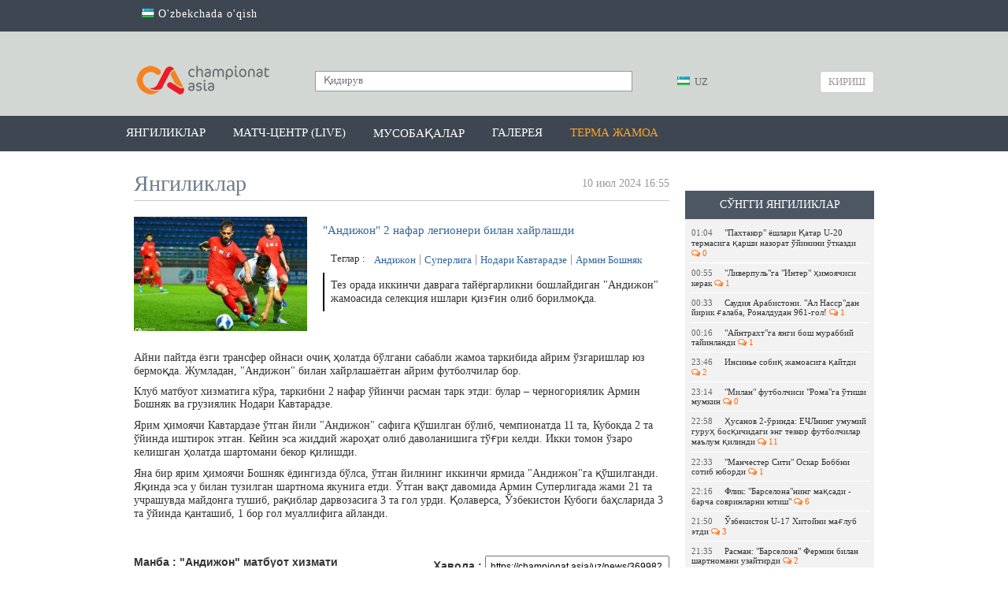

--- FILE ---
content_type: text/html; charset=UTF-8
request_url: https://championat.asia/uz/news/andijon-2-nafar-legioneri-bilan-xayrlashdi
body_size: 54505
content:
<!DOCTYPE html>
<html lang="uz">
<head>
        <!-- Google Tag Manager -->
    <script>(function (w, d, s, l, i) {
            w[l] = w[l] || [];
            w[l].push({
                'gtm.start':
                    new Date().getTime(), event: 'gtm.js'
            });
            var f = d.getElementsByTagName(s)[0],
                j = d.createElement(s), dl = l != 'dataLayer' ? '&l=' + l : '';
            j.async = true;
            j.src =
                'https://www.googletagmanager.com/gtm.js?id=' + i + dl;
            f.parentNode.insertBefore(j, f);
        })(window, document, 'script', 'dataLayer', 'GTM-MK95GGN');</script>
    <!-- End Google Tag Manager -->

    <meta charset="UTF-8"/>

    <meta name="csrf-param" content="_csrf">
    <meta name="csrf-token" content="vMOsBEZ6U6CuHqvO71yrQNXlwbn4FjjvuEWh8frnTjff9stUAxQCyudr2_2eEOR54teilIBZXITrDsegt78PBg==">
    <title>&quot;Андижон&quot; 2 нафар легионери билан хайрлашди / CHAMPIONAT.asia</title>
    <meta property="og:type" content="article">
<meta property="og:image" content="https://championat.asia/upload/storage/796059_680.jpg">
<meta property="og:url" content="https://championat.asia/uz/news/andijon-2-nafar-legioneri-bilan-xayrlashdi">
<meta property="og:title" content="&quot;Андижон&quot; 2 нафар легионери билан хайрлашди">
<meta property="og:description" content="Тез орада иккинчи даврага тайёргарликни бошлайдиган &amp;quot;Андижон&amp;quot; жамоасида селекция ишлари қизғин олиб борилмоқда. 

">
<meta property="og:image:width" content="680">
<meta property="og:image:height" content="467">
<meta name="description" content="Championat.asia – энг сўнгги футбол янгиликлари, видео, фото. Марказий Осиё чемпионатлари - Ўзбекистон, Тожикистон, Қирғизистон, Қозоғистон. Жаҳон, Европа, Осиё чемпионатлари ва бошқа мусобақалар. Ўйинлар тақвими, ўйинлар шарҳи ва мусобақа жадваллари. Ўйинлардан онлайн трансляциялар, миш-мишлар, трансферлар, ўйинлар тақвими, футболчилар ҳақида маълумот, таҳлил, спортчилар интервьюси, статистика.">
<meta property="og:site_name" content="CHAMPIONAT.asia">
<link href="https://plus.google.com/+championatasianews/posts" rel="publisher">
<link href="https://championat.asia/m/" rel="alternate" media="only screen and (max-width: 640px)">
<link href="https://championat.asia/uz/" rel="alternate" hreflang="uz">
<link href="/compiled-assets/all-7ad44aeb8b67be97108a879a0f709e06.css" rel="stylesheet">
<script>
    function GoogleEvent(category, action)
        {
            if( !category || !action )
                return false;

            ga('send', 'event', category, action);
        }
        </script>
    <link rel="icon" href="/favicon.ico">
    <meta name="google-site-verification" content="CLEMWehT3JyDdapRcQqZ3eaPusBJHAYsSVEWp6nKjZE"/>
    <meta name="yandex-verification" content="512c741e6fe08bcd"/>
    <meta name="yandex-verification" content="6955cef23a06f828"/>
    <meta name="propeller" content="6c11e06bcfcb132bb3aece29fc039c8f"/>

    <script type="application/ld+json">
        {
            "@context": "http://schema.org",
            "@type": "WebSite",
            "url": "https://championat.asia/",
            "potentialAction": {
                "@type": "SearchAction",
                "target": "https://championat.asia/news/search?q={search_term_string}",
                "query-input": "required name=search_term_string"
            }
        }
    </script>

    <meta name="keywords"
          content="спорт, sport, uzbekistan, football, chempionat, osiyo, ўзбек, ўзбекистон, футбол, Олимпиада, янгиликлар,узбек, футбол, футбол 2018, офутбол лига, футбол уз, футбол 2019, футбол хабарлари, футбол янгиликлари, футбол узбекистан, осиёчемпионати, уфф, пахтакор, бунёдкор, нефтчи, насаф,агмк,гол, кубок азии по футболу 2019, asiancup 2019, навбахор, андижон, локомотив, чемпион, туры, олий лига, биринчи лига, uffuz,  futboluz, stadionuz, stduz, uff, million 2018, milyon, миллион, championatasia, kunuz, chempionatuz, championatuz, asiauz, wwwasiauz, wwwchampionat, pfl, wwwchempionat, wwwchampionatuz, asia m, wwwuz, m championat, olamsport, ўzbek, Olimpiada, yangiliklar, uzbek, futbol 2018, futbolliga, futboluz, futbol 2019, futbolxabarlari, futbolyangiliklari, futboluzbekistan, osiyochempionati, paxtakor, bunyodkor, neftchi, nasaf, osiekubogi, osiekubogi 2019, navbaxor, andijon, lokomotiv, agmk, chempion, turi, oliyliga, birinchiliga, gollar, gol, турнирная таблица, жадвал,jadval, апл, apl, ла лига, laliga, рпл, матч тв, чемпионат англия, турнирный таблица, чемпион лига, футбол куличка, soccer's, soccer,"/>

            <link rel="alternate" href="https://championat.asia/en/uzb/news/andijon-2-nafar-legioneri-bilan-xayrlashdi"
              hreflang="en"/>
                <link rel="alternate" href="https://championat.asia/ru/uzb/news/andijon-2-nafar-legioneri-bilan-xayrlashdi"
              hreflang="ru"/>
                <link rel="alternate" href="https://championat.asia/uz/uzb/news/andijon-2-nafar-legioneri-bilan-xayrlashdi"
              hreflang="uz"/>
        <script async src="https://yastatic.net/pcode/adfox/header-bidding.js"></script>
<script>
var adfoxBiddersMap = {
    "myTarget": "882791"
};
var adUnits = [{
        "code": "adfox_155196213057714940",
        "bids": [
            {
                "bidder": "myTarget",
                "params": {
                    "placementId": "409992"
                }
            }
        ]
    },{
        "code": "adfox_155118474088884696",
        "bids": [
            {
                "bidder": "myTarget",
                "params": {
                    "placementId": "410011"
                }
            }
        ]
    },{
        "code": "adfox_155066308615569900",
        "bids": [
            {
                "bidder": "myTarget",
                "params": {
                    "placementId": "1043060"
                }
            }
        ]
    },{
        "code": "adfox_155118347322736563",
        "bids": [
            {
                "bidder": "myTarget",
                "params": {
                    "placementId": "1043058"
                }
            }
        ]
    }];
var userTimeout = 600;
window.YaHeaderBiddingSettings = {
    biddersMap: adfoxBiddersMap,
    adUnits: adUnits,
    timeout: userTimeout
};
</script>
<script async src="https://yastatic.net/pcode/adfox/loader.js" crossorigin="anonymous"></script>



    
    <!-- Yandex.RTB -->
    <script>window.yaContextCb = window.yaContextCb || []</script>
    <script src="https://yandex.ru/ads/system/context.js" async></script>
</head>
<body class="alternative">
<!-- Google Tag Manager (noscript) -->
<noscript>
    <iframe src="https://www.googletagmanager.com/ns.html?id=GTM-MK95GGN"
            height="0" width="0" style="display:none;visibility:hidden"></iframe>
</noscript>
<!-- End Google Tag Manager (noscript) -->
<!-- Start Alexa Certify Javascript -->
<script type="text/javascript">
    _atrk_opts = {atrk_acct: "K0YYo1IWx8106C", domain: "championat.asia", dynamic: true};
    (function () {
        var as = document.createElement('script');
        as.type = 'text/javascript';
        as.async = true;
        as.src = "https://d31qbv1cthcecs.cloudfront.net/atrk.js";
        var s = document.getElementsByTagName('script')[0];
        s.parentNode.insertBefore(as, s);
    })();
</script>
<noscript><img src="https://d5nxst8fruw4z.cloudfront.net/atrk.gif?account=K0YYo1IWx8106C" style="display:none"
               height="1" width="1" alt=""/></noscript>
<!-- End Alexa Certify Javascript -->
<script>
    window.fbAsyncInit = function () {
        FB.init({
            appId: '850067111752390',
            autoLogAppEvents: true,
            xfbml: true,
            version: 'v19.0'
        });
        FB.AppEvents.logPageView();
        FB.AppEvents.logEvent("view-web");
    };
</script>
<script async defer crossorigin="anonymous"
        src="https://connect.facebook.net/uz_UZ/sdk.js"></script>
    <!-- Facebook Pixel Code -->
    <script>
        !function (f, b, e, v, n, t, s) {
            if (f.fbq) return;
            n = f.fbq = function () {
                n.callMethod ?
                    n.callMethod.apply(n, arguments) : n.queue.push(arguments)
            };
            if (!f._fbq) f._fbq = n;
            n.push = n;
            n.loaded = !0;
            n.version = '2.0';
            n.queue = [];
            t = b.createElement(e);
            t.async = !0;
            t.src = v;
            s = b.getElementsByTagName(e)[0];
            s.parentNode.insertBefore(t, s)
        }(window, document, 'script',
            'https://connect.facebook.net/en_US/fbevents.js');
        fbq('init', '1386515404699204');
        fbq('track', 'PageView');
    </script>
    <noscript>
        <img height="1" width="1"
             src="https://www.facebook.com/tr?id=1386515404699204&ev=PageView
&noscript=1"/>
    </noscript>
    <!-- End Facebook Pixel Code -->
    <div class="page ">
        <div class="countrySwitch">
	<div class="inner">
        <ul><li><a href="/uz/language/oz"><span class="language-sprite-uz"></span> O'zbekchada o'qish</a></li></ul>	</div>
</div>    <header>
        <div class="inner">
        <div class="banner-top">
            <!--AdFox START-->
<!--archie-->
<!--Площадка: CA desktop / * / *-->
<!--Тип баннера: Desktop / Шапка, 960х150-->
<!--Расположение: <верх страницы>-->
<div id="adfox_155066308615569900"></div>

<script>
    (function(w, n) {
    w[n] = w[n] || [];
    w[n].push({
        ownerId: 276064,
        containerId: 'adfox_155066308615569900',
        params: {
            pp: 'g',
            ps: 'dbli',
            p2: 'gguo'
        }
    });
})(window, 'adfoxAsyncParams');
</script>        </div>
        <div class="head-blocks">
            <a class="ca-logo" href="/uz" title="Championat.asia">
                <img src="/image/main/ca-logo.png" title="Championat.asia" alt="Championat.asia – футбол оламидаги энг сўнгги ва сара янгиликлар"/>
            </a>

            <form class="search" action="/uz/news/search" method="get">
                <input type="text" name="q" placeholder="Қидирув" value=""/>
                <button type="submit"></button>
            </form>

            <div class="language-switch">
	<div class="language-inner">
		<a href="javascript:;"
		   class="language-current"><span class="language-sprite-uz"></span>			&nbsp;UZ</a>

		<div class="language-dropdown">
			<ul>
				<li class="inactive"><a href="javascript:;"
				                        class="language-close"><span class="language-sprite-uz"></span>						&nbsp;UZ					</a></li>
				<li class="separator">Тилни танланг</li>

                <li><span class="language-sprite-oz"></span>&nbsp;<a href="/uz/language/oz">Ozbek</a></li>			</ul>
		</div>
	</div>
</div>            <a class="login-popup fancybox fancybox.ajax" href="/uz/login">Кириш</a>        </div>
    </div>
</header>
<div class="header-menu-container">
    <div class="header-menu">
        <div class="inner">
            <ul><li><a href="/uz">Янгиликлар</a></li>
<li><a href="/uz/game-center/calendar">Матч-центр (LIVE)</a></li>
<li class="dropdown-types"><a href="javascript:;">Мусобақалар</a></li>
<li><a href="/uz/photos">Галерея</a></li>
<li><a style="color: #ffa423" href="/uz/news/search?q=%D0%8E%D0%B7%D0%B1%D0%B5%D0%BA%D0%B8%D1%81%D1%82%D0%BE%D0%BD+%D0%9C%D0%A2%D0%96&amp;tags=1">Терма жамоа</a></li></ul>        </div>
    </div>
    <div class="dropdown-types-menu">
        <div class="dropdown-types-inner">
            <ul class="dropdown-types-list"><li><a href="/uz/game-center/country/2426"><span class="flag flag-cs1000001" title="cs1000001"></span> Ўзбекистон</a></li>
<li><a href="/uz/game-center/country/227"><span class="flag flag-ep22" title="ep22"></span> Россия</a></li>
<li><a href="/uz/game-center/country/99474"><span class="flag flag-ep11" title="ep11"></span> Халқаро</a></li></ul><ul class="dropdown-types-list"><li><a href="/uz/game-center/country/462"><span class="flag flag-ep2" title="ep2"></span> Англия</a></li>
<li><a href="/uz/game-center/country/11"><span class="flag flag-ep3" title="ep3"></span> Германия</a></li>
<li><a href="/uz/game-center/country/32"><span class="flag flag-ep8" title="ep8"></span> Испания</a></li></ul><ul class="dropdown-types-list"><li><a href="/uz/game-center/country/251"><span class="flag flag-ep4" title="ep4"></span> Италия</a></li>
<li><a href="/uz/game-center/country/17"><span class="flag flag-ep5" title="ep5"></span> Франция</a></li>
<li><a href="/uz/game-center">Бошқалар &rarr;</a></li></ul>        </div>
    </div>
</div>
<div style="padding-top: 10px; text-align: center">
<div style="max-width: 960px; margin: 0 auto">
<!--AdFox START-->
<!--archie-->
<!--Площадка: CA desktop / * / *-->
<!--Тип баннера: Desktop / Сверху, 960x100-->
<!--Расположение: <верх страницы>-->
<div id="adfox_155118347322736563"></div>

<script>
     (function(w, n) {
    w[n] = w[n] || [];
    w[n].push({
        ownerId: 276064,
        containerId: 'adfox_155118347322736563',
        params: {
            pp: 'g',
            ps: 'dbli',
            p2: 'ggup'
        }
    });
})(window, 'adfoxAsyncParams');
</script>
</div>
</div>    <div class="inner">
        <div itemscope itemtype="http://schema.org/Article" class="content">
	<div class="right-panel">
        <div style="padding-top:10px">

<!--AdFox START-->
<!--archie-->
<!--Площадка: CA desktop / * / *-->
<!--Тип баннера: Desktop / Справа, 240x400-->
<!--Расположение: <середина страницы>-->
<div id="adfox_155196213057714940"></div>
<script>
    (function(w, n) {
    w[n] = w[n] || [];
    w[n].push({
        ownerId: 276064,
        containerId: 'adfox_155196213057714940',
        params: {
            pp: 'h',
            ps: 'dbli',
            p2: 'gguq'
        }
    });
})(window, 'adfoxAsyncParams');
</script>
</div>	        <div style="height: 10px"></div>
                <div class="team-news latest-news">
    <p class="widget-head">Сўнгги янгиликлар</p>
    <div class="widget-list">
        <div class="inside"><a class="news-mini " href="/uz/news/paxtakor-yoshlari-qatar-u-20-termasiga-qarshi-nazorat-oyinini-otkazdi">
    <span class="time">01:04</span>&quot;Пахтакор&quot; ёшлари Қатар U-20 термасига қарши назорат ўйинини ўтказди&nbsp;<span class="fa fa-comments-o fa-ca-orange">&nbsp;0</span>
</a><a class="news-mini " href="/uz/news/liverpulga-inter-himoyachisi-kerak">
    <span class="time">00:55</span>&quot;Ливерпуль&quot;га &quot;Интер&quot; ҳимоячиси керак&nbsp;<span class="fa fa-comments-o fa-ca-orange">&nbsp;1</span>
</a><a class="news-mini " href="/uz/news/saudiya-arabistoni-al-nassrdan-yirik-galaba-ronaldudan-961-gol">
    <span class="time">00:33</span>Саудия Арабистони. &quot;Ал Насср&quot;дан йирик ғалаба, Роналдудан 961-гол!&nbsp;<span class="fa fa-comments-o fa-ca-orange">&nbsp;1</span>
</a><a class="news-mini " href="/uz/news/ayntraxtga-yangi-bosh-murabbiy-tayinlandi">
    <span class="time">00:16</span>&quot;Айнтрахт&quot;га янги бош мураббий тайинланди&nbsp;<span class="fa fa-comments-o fa-ca-orange">&nbsp;1</span>
</a><a class="news-mini " href="/uz/news/insine-sobiq-jamoasiga-qaytdi">
    <span class="time">23:46</span>Инсинье собиқ жамоасига қайтди&nbsp;<span class="fa fa-comments-o fa-ca-orange">&nbsp;2</span>
</a><a class="news-mini " href="/uz/news/milan-futbolchisi-romaga-otishi-mumkin">
    <span class="time">23:14</span>&quot;Милан&quot; футболчиси &quot;Рома&quot;га ўтиши мумкин&nbsp;<span class="fa fa-comments-o fa-ca-orange">&nbsp;0</span>
</a><a class="news-mini " href="/uz/news/husanov-2-orinda-echlning-umumiy-guruh-bosqichidagi-eng-tezkor-futbolchilar-malum-qilindi">
    <span class="time">22:58</span>Ҳусанов 2-ўринда: ЕЧЛнинг умумий гуруҳ босқичидаги энг тезкор футболчилар маълум қилинди&nbsp;<span class="fa fa-comments-o fa-ca-orange">&nbsp;11</span>
</a><a class="news-mini " href="/uz/news/manchester-siti-oskar-bobbni-sotib-yubordi">
    <span class="time">22:33</span>&quot;Манчестер Сити&quot; Оскар Боббни сотиб юборди&nbsp;<span class="fa fa-comments-o fa-ca-orange">&nbsp;1</span>
</a><a class="news-mini " href="/uz/news/flik-barselonaning-maqsadi-barcha-sovrinlarni-yutish">
    <span class="time">22:16</span>Флик: &quot;Барселона&quot;нинг мақсади - барча совринларни ютиш&quot;&nbsp;<span class="fa fa-comments-o fa-ca-orange">&nbsp;6</span>
</a><a class="news-mini " href="/uz/news/ozbekiston-u-17-xitoyni-maglub-etdi">
    <span class="time">21:50</span>Ўзбекистон U-17 Хитойни мағлуб этди&nbsp;<span class="fa fa-comments-o fa-ca-orange">&nbsp;3</span>
</a><a class="news-mini " href="/uz/news/rasman-barselona-fermin-bilan-shartnomani-uzaytirdi">
    <span class="time">21:35</span>Расман: &quot;Барселона&quot; Фермин билан шартномани узайтирди&nbsp;<span class="fa fa-comments-o fa-ca-orange">&nbsp;2</span>
</a><a class="news-mini " href="/uz/news/yuventus-kolumbiyalik-yulduzni-olib-kelmoqchi">
    <span class="time">21:13</span>&quot;Ювентус&quot; колумбиялик юлдузни олиб келмоқчи&nbsp;<span class="fa fa-comments-o fa-ca-orange">&nbsp;1</span>
</a><a class="news-mini " href="/uz/news/ozbekiston-terma-jamoasi-urartu-bilan-bahs-yuritmoqda">
    <span class="time">20:42</span>Ўзбекистон терма жамоаси &quot;Урарту&quot;ни мағлуб этди&nbsp;<span class="fa fa-comments-o fa-ca-orange">&nbsp;31</span>
</a><a class="news-mini " href="/uz/news/karrager-liverpulning-chempionlar-ligasidagi-imkoniyatlari-haqida-bayonot-berdi">
    <span class="time">20:26</span>Каррагер &quot;Ливерпул&quot;нинг Чемпионлар Лигасидаги имкониятлари ҳақида баёнот берди&nbsp;<span class="fa fa-comments-o fa-ca-orange">&nbsp;1</span>
</a><a class="news-mini " href="/uz/news/sterling-echlda-ishtirok-etayotgan-7-klub-bilan-muzokaralar-olib-bormoqda">
    <span class="time">19:34</span>Стерлинг ЕЧЛда иштирок этаётган 7 клуб билан музокаралар олиб бормоқда&nbsp;<span class="fa fa-comments-o fa-ca-orange">&nbsp;0</span>
</a></div>
        <div class="change-team">
            <a href="/uz">яна янгиликлар</a>
        </div>
    </div>
</div>	</div>
	<h2 class="page-title">
		<span class="hide" itemprop="headline">"Андижон" 2 нафар легионери билан хайрлашди</span>
		<span class="hide" itemprop="dateModified" content="2024-07-10T16:56:01+05:00"></span>
		<div itemprop="datePublished" content="2024-07-10T16:55:00+05:00"
				class="date-added">10 июл 2024 16:55</div>
        Янгиликлар	</h2>
	<div class="news-list">

		<div class="news-list-item news-view">
			<div class="news-summary-block">
				<a class="hide" itemprop="mainEntityOfPage" href="https://championat.asia/"></a>
				<img src="https://championat.asia/upload/storage/796059_original.jpg" itemprop="image" class="hide" />
				<img src="/upload/storage/796059_220.jpg"/>
				<h1 itemprop="name" class="main-link">"Андижон" 2 нафар легионери билан хайрлашди</h1>

                <div class="tags">
    Теглар&nbsp;:&nbsp;
    <a href="/uz/news/search?q=+%D0%90%D0%BD%D0%B4%D0%B8%D0%B6%D0%BE%D0%BD&amp;tags=1"> Андижон</a><a href="/uz/news/search?q=+%D0%A1%D1%83%D0%BF%D0%B5%D1%80%D0%BB%D0%B8%D0%B3%D0%B0&amp;tags=1"> Суперлига</a><a href="/uz/news/search?q=%D0%9D%D0%BE%D0%B4%D0%B0%D1%80%D0%B8+%D0%9A%D0%B0%D0%B2%D1%82%D0%B0%D1%80%D0%B0%D0%B4%D0%B7%D0%B5&amp;tags=1">Нодари Кавтарадзе</a><a href="/uz/news/search?q=%D0%90%D1%80%D0%BC%D0%B8%D0%BD+%D0%91%D0%BE%D1%88%D0%BD%D1%8F%D0%BA&amp;tags=1">Армин Бошняк</a></div>
				<div class="summary" itemprop="articleBody">Тез орада иккинчи даврага тайёргарликни бошлайдиган "Андижон" жамоасида селекция ишлари қизғин олиб борилмоқда. 

</div>
			</div>
			<div
					class="news-description-block"><div class="news-description">
        <div class="details" itemprop="articleBody">
        <p><span style="background-color: initial; font-size: 14px;">Айни пайтда ёзги трансфер ойнаси очиқ ҳолатда бўлгани сабабли жамоа таркибида айрим ўзгаришлар юз бермоқда. Жумладан, &quot;Андижон&quot; билан хайрлашаётган айрим футболчилар бор.&nbsp;</span><span style="font-size: 14px;"><br></span></p><p><span style="font-size: 14px;">Клуб матбуот хизматига кўра, таркибни 2 нафар ўйинчи расман тарк этди: булар &ndash; черногориялик Армин Бошняк ва грузиялик Нодари Кавтарадзе.</span></p><p><span style="font-size: 14px;">Ярим ҳимоячи Кавтардазе ўтган йили &quot;Андижон&quot; сафига қўшилган бўлиб, чемпионатда 11 та, Кубокда 2 та ўйинда иштирок этган. Кейин эса жиддий жароҳат олиб даволанишига тўғри келди. Икки томон ўзаро келишган ҳолатда шартомани бекор қилишди.</span></p><p><span style="font-size: 14px;">Яна бир ярим ҳимоячи Бошняк ёдингизда бўлса, ўтган йилнинг иккинчи ярмида &quot;Андижон&quot;га қўшилганди. Яқинда эса у билан тузилган шартнома якунига етди. Ўтган вақт давомида Армин Суперлигада жами 21 та учрашувда майдонга тушиб, рақиблар дарвозасига 3 та гол урди. Қолаверса, Ўзбекистон Кубоги баҳсларида 3 та ўйинда қанташиб, 1 бор гол муаллифига айланди.</span></p>    </div>
        <div class="source-link">
        <div class="link">
            Ҳавола            : <input type="text" name="x-link" value="https://championat.asia/uz/news/369982" readonly="">        </div>
                    <div class="source">Манба                : &quot;Андижон&quot; матбуот хизмати</div>
                <div class="telegram-link">Янгиликларни <a href="https://telegram.me/championatasia" target="_blank" onclick="GoogleEvent(&#039;Social&#039;, &#039;Telegram&#039;);">Телеграмда</a> ўқинг!</div>    </div>
    <div class="rating">
    Рейтинг: <span class="error-message hide"></span>
    <span class="count positive">+7</span>&nbsp;
    <a class="fancybox fancybox.ajax plus" href="/uz/login" title="Рейтинг +"></a>&nbsp;
    <a class="fancybox fancybox.ajax minus" href="/uz/login" title="Рейтинг -"></a></div>    <div class="share-box" id="shareBoxWidget0" data-url="https%3A%2F%2Fchampionat.asia%2Fuz%2Fnews%2F369982">
    <div class="buttons">
                        <span class="facebook">
                    <a class="facebook" href="https://www.facebook.com/sharer.php?u=https%3A%2F%2Fchampionat.asia%2Fuz%2Fnews%2F369982&amp;t=%22%D0%90%D0%BD%D0%B4%D0%B8%D0%B6%D0%BE%D0%BD%22+2+%D0%BD%D0%B0%D1%84%D0%B0%D1%80+%D0%BB%D0%B5%D0%B3%D0%B8%D0%BE%D0%BD%D0%B5%D1%80%D0%B8+%D0%B1%D0%B8%D0%BB%D0%B0%D0%BD+%D1%85%D0%B0%D0%B9%D1%80%D0%BB%D0%B0%D1%88%D0%B4%D0%B8" title="Facebook бўлишиш" target="_blank"></a>&nbsp;&nbsp;&nbsp;
                </span>
                            <span class="twitter">
                    <a class="twitter" href="http://twitter.com/intent/tweet?url=https%3A%2F%2Fchampionat.asia%2Fuz%2Fnews%2F369982&amp;text=%22%D0%90%D0%BD%D0%B4%D0%B8%D0%B6%D0%BE%D0%BD%22+2+%D0%BD%D0%B0%D1%84%D0%B0%D1%80+%D0%BB%D0%B5%D0%B3%D0%B8%D0%BE%D0%BD%D0%B5%D1%80%D0%B8+%D0%B1%D0%B8%D0%BB%D0%B0%D0%BD+%D1%85%D0%B0%D0%B9%D1%80%D0%BB%D0%B0%D1%88%D0%B4%D0%B8" title="Twitter да чоп этиш" target="_blank"></a>&nbsp;&nbsp;&nbsp;
                </span>
                            <span class="vkontakte">
                    <a class="vkontakte" href="http://vkontakte.ru/share.php?url=https%3A%2F%2Fchampionat.asia%2Fuz%2Fnews%2F369982" title="Вконтакте да бўлишиш" target="_blank"></a>&nbsp;&nbsp;&nbsp;
                </span>
                            <span class="odnoklassniki">
                    <a class="odnoklassniki" href="http://odnoklassniki.ru/dk?st.cmd=addShare&amp;st._surl=https%3A%2F%2Fchampionat.asia%2Fuz%2Fnews%2F369982&amp;title=%22%D0%90%D0%BD%D0%B4%D0%B8%D0%B6%D0%BE%D0%BD%22+2+%D0%BD%D0%B0%D1%84%D0%B0%D1%80+%D0%BB%D0%B5%D0%B3%D0%B8%D0%BE%D0%BD%D0%B5%D1%80%D0%B8+%D0%B1%D0%B8%D0%BB%D0%B0%D0%BD+%D1%85%D0%B0%D0%B9%D1%80%D0%BB%D0%B0%D1%88%D0%B4%D0%B8" title="Одноклассники да бўлишиш" target="_blank"></a>&nbsp;&nbsp;&nbsp;
                </span>
                </div>
    <div class="notice">
        Бу хабар билан бўлишинг:    </div>
</div>    <div class="similar-news">
    <h3 class="header">Ўхшаш янгиликлар</h3>
                <div class="similar-news-item">
                <div class="item-date">16:49</div>
                <a href="/uz/news/fargona-viloyati-hokimi-kubogi-neftchi-u-21-7-ta-baland-masjid-6-ta-gol-urdi-va-boshqa-natijalar">Фарғона вилояти ҳокими кубоги. &quot;Нефтчи&quot; U-21 7 та, &quot;Баланд масжид&quot; 6 та гол урди ва бошқа натижалар</a>&nbsp;&nbsp;<span class="fa fa-comments-o fa-ca-orange">&nbsp;12</span>
            </div>
                <div class="similar-news-item">
                <div class="item-date">15:56</div>
                <a href="/uz/news/qizilqum-shimoliy-makedoniya-jamoasi-bilan-durang-oynadi">&quot;Қизилқум&quot; Шимолий Македония жамоаси билан дуранг ўйнади</a>&nbsp;&nbsp;<span class="fa fa-comments-o fa-ca-orange">&nbsp;1</span>
            </div>
                <div class="similar-news-item">
                <div class="item-date">15:33</div>
                <a href="/uz/news/paxtakor-shimoliy-makedoniya-jamoasini-maglubiyatga-uchratdi">&quot;Пахтакор&quot; Шимолий Македония жамоасини мағлубиятга учратди</a>&nbsp;&nbsp;<span class="fa fa-comments-o fa-ca-orange">&nbsp;7</span>
            </div>
                <div class="similar-news-item">
                <div class="item-date">13:12</div>
                <a href="/uz/news/samvel-babayan-barcha-jamoalarning-moddiy-texnik-bazasi-sezilarli-darajada-osdi">Самвел Бабаян: &quot;Барча жамоаларнинг моддий-техник базаси сезиларли даражада ўсди&quot;</a>&nbsp;&nbsp;<span class="fa fa-comments-o fa-ca-orange">&nbsp;11</span>
            </div>
                <div class="similar-news-item">
                <div class="item-date">08:15</div>
                <a href="/uz/news/superligadagi-transferlar-bir-sahifada">Суперлигадаги трансферлар бир саҳифада</a>&nbsp;&nbsp;<span class="fa fa-comments-o fa-ca-orange">&nbsp;82</span>
            </div>
                <div class="similar-news-item">
                <div class="item-date">23:28</div>
                <a href="/uz/news/andijon-nazorat-oyinida-qozogiston-jamoasiga-maglub-boldi">&quot;Андижон&quot; назорат ўйинида Қозоғистон жамоасига мағлуб бўлди</a>&nbsp;&nbsp;<span class="fa fa-comments-o fa-ca-orange">&nbsp;10</span>
            </div>
                <div class="similar-news-item">
                <div class="item-date">22:48</div>
                <a href="/uz/news/superliga-1-tur-uchrashuvlari-otkaziladigan-kunlar-malum-qilindi">Суперлига. 1-тур учрашувлари ўтказиладиган кунлар маълум қилинди</a>&nbsp;&nbsp;<span class="fa fa-comments-o fa-ca-orange">&nbsp;3</span>
            </div>
    </div>        <div style="padding-bottom: 20px">
<!--AdFox START-->
<!--archie-->
<!--Площадка: CA desktop / * / *-->
<!--Тип баннера: Desktop / Внутри новости-->
<!--Расположение: <середина страницы>-->
<div id="adfox_155118474088884696"></div>

<script>
    (function(w, n) {
    w[n] = w[n] || [];
    w[n].push({
        ownerId: 276064,
        containerId: 'adfox_155118474088884696',
        params: {
            pp: 'h',
            ps: 'dbli',
            p2: 'gguu'
        }
    });
})(window, 'adfoxAsyncParams');
</script>
</div>            <div class="comments-ajax-content">
        <div class="comments" data-page="1" data-sort="rating" data-sortparam=""
         data-lastitem="" data-item="369982"
         data-type="news">
        <p
            class="block-head">Фикрлар</p>        <div class="comments-list">
    <div class="no-comments sign-in-notice">
    Фикр қолдириш ва уларни ўқиш учун <a class="fancybox fancybox.ajax" href="/uz/login">авторизациядан</a> ўтинг</div><div class="comment-switch hide">
    <a class="to-rating active" href="javascript:;" data-chat="0" data-type="rating" data-item="369982" data-itemtype="news">Энг яхшилар</a>    <a class="to-latest" href="javascript:;" data-chat="0" data-type="latest" data-item="369982" data-itemtype="news">Охирги</a>    <a class="to-first" href="javascript:;" data-chat="0" data-type="first" data-item="369982" data-itemtype="news">Биринчи</a>    </div></div>    </div>
</div></div></div>
		</div>
		<span class="hide" itemprop="publisher" itemscope itemtype="http://schema.org/Organization">
			<span itemprop="name">championat.asia</span>
			<span itemprop="logo" itemscope itemtype="https://schema.org/ImageObject">
				<img itemprop="url" src="https://championat.asia/image/logo-amp.png" alt="AMP Logo">
                   <meta itemprop="width" content="247">
                   <meta itemprop="height" content="60">
			</span>
		</span>
		<span class="hide" itemprop="author" itemscope itemtype="http://schema.org/Person">
			<span itemprop="name">championat.asia</span>
		</span>
	</div>
    <a class="go-back" href="/uz">&lt;&nbsp;сўнгги янгиликларни кўриш</a></div>    </div>
    <div class="best-weekly">
    <div class="inner">
        <p class="heading">Энг яхшилар</p>

        <div class="list">
                            <div class="news-item">
                    <a href="/uz/news/echl-benfika-real-madrid-boshlangich-tarkiblar-aniq">
                    <img src="/upload/storage/843923_220.jpg" alt="ЕЧЛ. &quot;Бенфика&quot; дарвозабони 98-дақиқада гол уриб, &quot;Реал&quot;га ҳам, ўз жамоасига ҳам плей-оффни &quot;кафолатлади&quot;"/>
                    ЕЧЛ. &quot;Бенфика&quot; дарвозабони 98-дақиқада гол уриб, &quot;Реал&quot;га ҳам, ўз жамоасига ҳам плей-оффни &quot;кафолатлади&quot;</a>
                </div>
                            <div class="news-item">
                    <a href="/uz/news/echl-pley-offiga-qura-tashlanmoqda">
                    <img src="/upload/storage/844073_220.jpg" alt="ЕЧЛ ўтиш учрашувларига қуръа ташланди: &quot;Реал&quot; яна Моуриньюнинг &quot;Бенфика&quot;си билан ўйнайди!"/>
                    ЕЧЛ ўтиш учрашувларига қуръа ташланди: &quot;Реал&quot; яна Моуриньюнинг &quot;Бенфика&quot;си билан ўйнайди!</a>
                </div>
                            <div class="news-item">
                    <a href="/uz/news/echl-keyingi-bosqichga-chiqqan-barcha-jamoalar-nomi-malum">
                    <img src="/upload/storage/843927_220.jpg" alt="ЕЧЛ. Кейинги босқичга чиққан барча жамоалар номи маълум"/>
                    ЕЧЛ. Кейинги босқичга чиққан барча жамоалар номи маълум</a>
                </div>
                            <div class="news-item">
                    <a href="/uz/news/turkmaniston-terma-jamoasi-futbolchisi-aralga-otdi">
                    <img src="/upload/storage/843868_220.jpg" alt="Туркманистон терма жамоаси футболчиси &quot;Арал&quot;га ўтди"/>
                    Туркманистон терма жамоаси футболчиси &quot;Арал&quot;га ўтди</a>
                </div>
                    </div>
    </div>
</div>    <div class="footer-guard"></div>
</div>
<div class="footer">
        <div class="inner">
        <span class="agerestrict" title="16+ rated contents"></span>
        <div class="social-networks">
            <div class="text">Биз ижтимоий тармоқларда::</div>
                <div class="links" style="padding-top:8px">
                    <a class="telegram" href="https://telegram.me/championatasia" rel="nofollow" target="_blank"><span class="fa fa-telegram fa-3x"></span><br/>Telegram</a>                    <a class="facebook" href="https://www.facebook.com/championat.asia" rel="nofollow" target="_blank"><span class="fa fa-facebook fa-3x"></span><br/>Facebook</a>                    <a class="twitter" href="https://twitter.com/championatasia" rel="nofollow" target="_blank"><span class="fa fa-twitter fa-3x"></span><br/>Twitter</a>                                        <a href="https://www.youtube.com/channel/UCZM-BXS5DOWUWDDwoS22_qw" rel="nofollow" target="_blank"><span class="fa fa-youtube-play fa-3x" style="color: #ff0000"></span><br/>YouTube</a>                    <a class="instagram" href="https://www.instagram.com/championat.asia/" rel="nofollow" target="_blank"><span class="fa fa-instagram fa-3x"></span><br/>Instagram</a>                </div>
                        </div>
        <div class="copyrights-and-links">
            <div class="copyrights" alt="https://championat.asia">
                CHAMPIONAT.asia                &copy; 2026            </div>
            <div class="links" style="padding-top: 50px">
                <a href="/uz/page/privacy">Privacy Policy</a>                <span class="separator">|</span>
                <a href="/uz/page/terms">Фойдаланувчи шартномаси</a>                <span class="separator">|</span>
                <a href="/uz/page/contacts">Сайтда реклама</a>            </div>
        </div>
    </div>
</div>
<script src="/compiled-assets/all-2013437d89277d36f0720f32851952bd.js"></script>
<script src="/assets/10810fd6/jquery.mousewheel.min.js"></script>
<script>jQuery(function ($) {
shareInit($("#shareBoxWidget0"))
jQuery('a.fancybox').fancybox({"maxWidth":"90%","maxHeight":"90%","playSpeed":7000,"padding":0,"fitToView":false,"autoSize":true,"closeClick":false,"openEffect":"elastic","closeEffect":"elastic","prevEffect":"elastic","nextEffect":"elastic","closeBtn":true,"openOpacity":true});
            $('textarea').autoResize();
            $( document ).ajaxComplete(function() {
                $('textarea').autoResize();
            });

            $('body').on('click', 'a.open-form.active', function(){
                var parent = $(this).parents('.comment-answer-form');
                var form = $('form', parent);
                var textarea = $('textarea', form);
                form.toggle();
                if( textarea.val() == '' )
                    textarea.height(20);
                return false;
            });

            $('body').on('click', 'div.for-comment a.for', function(){
                if( $(this).hasClass('active') ) {
                    $(this).parent().find('.for-comment-text').hide();
                    $(this).removeClass('active');
                } else {
                    $(this).parent().find('.for-comment-text').show();
                    $(this).addClass('active');
                }
                return false;
            });

            $('body').on('click', 'button.send-comment', function(){
                var parent = $(this).parents('form');
                var input = $('textarea', parent);
                if( input.val() != '' )
                {
                    commentSendRequest(input);
                }
                return false;
            });
            $('body').on('keypress', 'form.answer-form textarea', function(e){
                if( !e.ctrlKey && e.keyCode == 13 && $(this).val() != '' )
                {
                    commentSendRequest($(this));
                }
                else if (e.ctrlKey && (e.keyCode == 13 || e.keyCode == 10))
                {
                    var content = this.value;
                    var caret = getCaret(this);
                    this.value = content.substring(0,caret)+
                                 "\n"+content.substring(caret,content.length);
                    e.stopPropagation();
                }
                if( e.keyCode == 13 || e.keyCode == 10 ) {
                    return false;
                }
            });

            function commentSendRequest(input)
		    {
		        var form = input.parent('form');
		        var text = input.val();
		        var parent = input.parents('div.comments');
		        var container = parent.find('div.comments-container');
		        var sort = parent.attr('data-sort');
		        var lastitem = parent.attr('data-lastitem');
		        $('button.send-comment', form).hide();
		        input.attr('disabled', 'disabled');
		        $.ajax({
                    type: 'POST',
                    url: form.attr('action'),
                    data: { text: text, last: lastitem, sort: sort, _csrf: 'vMOsBEZ6U6CuHqvO71yrQNXlwbn4FjjvuEWh8frnTjff9stUAxQCyudr2_2eEOR54teilIBZXITrDsegt78PBg==' },
                    dataType: 'json',
                    complete: function() {
                        input.removeAttr('disabled');
                        $('button.send-comment', form).show();
                    },
                    error: function(e){
                        alert('ERROR');
                    },
                    success: function(data){
                        if( data.status == 'append' )
                        {
                            container.prepend(data.html);
                            input.val('');
                            input.parent().hide();
                            var counter = parent.find('span.sizeTotal');
                            counter.html(parseInt(counter.html())+1);
                        }
                        if( data.status == 'ok' )
                        {
                            parent.find('div.comment-switch').show();
                            parent.find('div.comment-switch').find('a.to-latest').click();
                        }
                        if( data.status == 'ok' || data.status == 'append' ) {
                            $('textarea.update-counter').attr('placeholder', data.left);
                        }
                        if( data.status == 'alert' ) {
                            alert(data.message);
                        }
                        if( data.status == 'setphone' ) {
                            $('#set-phone').click();
                        }
                        if( data.status == 'limit' ) {
                            $('#buy-limit').click();
                        }
                    }
                });
		        return false;
		    }

            function getCaret(el) {
              if (el.selectionStart) {
                 return el.selectionStart;
              } else if (document.selection) {
                 el.focus();

               var r = document.selection.createRange();
               if (r == null) {
                return 0;
               }

                var re = el.createTextRange(),
                rc = re.duplicate();
                re.moveToBookmark(r.getBookmark());
                rc.setEndPoint('EndToStart', re);

                return rc.text.length;
              }
              return 0;
            }            $('body').on('click', 'div.comment-switch a', function(){
                var ele = $(this);
                var parent = $(this).parents('div.comment-switch');
                var ajaxContainer = ele.parents('div.comments-ajax-content');
                var type = ele.attr('data-type');
                var item = ele.attr('data-item');
                var itemtype = ele.attr('data-itemtype');
                var chat = ele.attr('data-chat');

                $.ajax({
                    type: 'GET',
                    url: '/uz/news/list-comments',
                    data: {id: item, type: itemtype, sort: type, asChat: chat},
                    success: function(data){
                        //FB.AppEvents.logEvent("comments-sort-by-" + type);
                        if( !ajaxContainer.length )
                            ajaxContainer = $('#ajax-container');
                        ajaxContainer.html(data);
                        var target = ajaxContainer.find('div.comments-list');
                        //var target = $('div.comment-item', parent).last();
                        //$("html, body").animate({ scrollTop: target.offset().top - ($(window).height()-target.outerHeight())}, 1000);
                    },
                    dataType: 'html',
                    //complete: function(){}
                });
                
                return false;
            });

            $('body').on('click', 'a.show-previous', function(){
                var ele = $(this);
                var parent = $(this).parents('div.comments');
                var sort = parent.attr('data-sort');
                var page = parent.attr('data-page');
                var sortparam = parent.attr('data-sortparam');
                var type = parent.attr('data-type');
                var item = parent.attr('data-item');

                ele.addClass('loading-right');

                $.ajax({
                    type: 'GET',
                    url: '/uz/news/comments-load-list',
                    data: { action: 'load', type: type, item: item, sort: sort, page: page, sortparam: sortparam },
                    dataType: 'json',
                    error: function(e){
                        alert('ERROR');
                    },
                    success: function(data){
                        //FB.AppEvents.logEvent("comments-show-prev-" + sort);
                        if( data.status == 'ok' ) {
                            $('.comments-container', parent).append(data.html);
                            if( !data.hasMore ) {
                                $('.comments-stats', parent).hide();
                            } else {
                                parent.attr('data-page', data.nextPage);
                                var count = parseInt($('.sizeCounter', parent).html());
                                $('.sizeCounter', parent).html(count + data.count);
                                parent.attr('data-sortparam', data.sortparam);
                            }
                        }
                    },
                    complete: function(){ ele.removeClass('loading-right'); }
                });
                
                return false;
            });    $(document).on('click', 'a.complaints.dropdown', function(){
        var ele = $(this);
        var itemId = ele.attr('data-id');
        var position = ele.position();
        var dropdown = $('div#complaints-drop');
        dropdown.attr('data-item', itemId);
        dropdown.css({ top: position.top, left: position.left + ele.width() - dropdown.width()}).show();
        return false;
    });

    $(document).on('click', 'a.send-complaint', function(){
        var ele = $(this);
        var itemType = ele.attr('data-type');
        var itemId = $('#complaints-drop').attr('data-item');
        $('div.complain-answer', $('#caf-' + itemId)).hide();

        $.ajax({
            type: 'POST',
            url: '/uz/complaint/send',
            data: {id: itemId, type: itemType},
            success: function(data){
                if( data.status == 'ok' ) {
                    $('div.complain-answer', $('#caf-' + itemId)).show();
                }
            },
            error: function(){
                alert('error');
            },
            dataType: 'json',
            complete: function(){
                $('#complaints-drop').hide();
            }
        });
        return false;
    });

    $(document).on('mouseleave', 'div.complaints-list', function(){ $(this).hide(); });

    $(document).on('click', 'a.unhide-comment', function(){
        var parent = $(this).parents('div.show-comment');
        $('div.hidden-comment', parent).show();
        $('div.unhide-tools').hide();
        return false;
    });
                $('body').on('click', 'div.rating a.active', function(){
                    var ele = $(this);
                    var parent = ele.parent();
                    var type = ele.attr('data-type');
                    var itemtype = ele.attr('data-itemtype');
                    var id = ele.attr('data-item');

                    $.ajax({
                        type: 'GET',
                        url: '/uz/news/rating',
                        data: { action: type, type: itemtype, id: id },
                        dataType: 'json',
                        error: function(e){
                            alert('ERROR');
                        },
                        success: function(data){
                            if( data.status == 'ok' ) {
                                $('span.count', parent).removeClass('negative positive').addClass(data.class).html(data.rating);
                            } else if( data.status == 'error' ) {
                                $('span.error-message', parent).html(data.message).show().fadeOut(2000);
                            }
                        }
                    });
                    return false;
                });
            $('body').on('click', 'div.link input', function(){
               $(this).select();
            });
                $('body').on('click', 'div.news-list a.load-item', function(){
                    var ele = $(this);
                    var parent = ele.parents('div.news-list-item');
                    if( ele.hasClass('active') ) {
                        parent.find('div.news-description-block').hide();
                        ele.removeClass('active').html('янгиликни кўрсатиш');
                    } else if( ele.hasClass('loaded') ) {
                        parent.find('div.news-description-block').show();
                        ele.addClass('active').html('янгиликни яшириш');
                    } else {
                        var item = ele.attr('data-item');

                        ele.addClass('loading-right');

                        $.ajax({
                            type: 'GET',
                            url: '/uz/news/details',
                            data: {id: item },
                            success: function(data){
                                
                                parent.find('div.news-description-block').html(data).show();
                                ele.addClass('active').addClass('loaded').html('янгиликни яшириш');
                                shareInit(parent);

                                GoogleEvent('News', 'load-description');
                            },
                            dataType: 'html',
                            complete: function(){ele.removeClass('loading-right');}
                        });
                    }
                    return false;
                });
        $('body').on('click', 'input.checkAll', function(){
            var ele = $(this);
            var type = ele.attr('data-type');
            var parent = ele.parents('div.settings-group');
            ele.attr('checked', 'checked');
            $('input.' + type, parent).removeAttr('checked');
        });

        $('body').on('click', 'input.unCheckAll', function(){
            var ele = $(this);
            var parent = ele.parents('div.settings-group');
            $('input.checkAll', parent).removeAttr('checked');
        });

        function applyTips()
        {
            $('span.tip').each(function() {
                if( !$(this).is('[aria-describedby]') )
                 $(this).qtip({
                     content: {
                         text: $(this).next('.tiptext')
                     }
                 });
            });
        }

        applyTips();

        $( document ).ajaxComplete(function() {
          applyTips();
          $.fancybox.update();
        });

        var hash = window.location.hash.substring(1);
        if( hash && hash == 'login' ) {
            $('a.login-popup').click();
        }
    $('div.slick-slider').slick({
      infinite: true,
      speed: 300,
      slidesToShow: 1,
      slidesToScroll: 1,
      autoplay: true,
      autoplaySpeed: 7000,
      centerMode: false,
      variableWidth: false,
      arrows: false,
      dots: true,
      infinite: true,
      customPaging:function(a,b){return'&bull;'}
    });
                $('a.language-current').click(function(){
                    $(this).next().toggle();
                    return false;
                });
                $('a.language-close').click(function(){
                    $(this).parents('.language-dropdown').hide();
                    return false;
                });
                $('div.language-dropdown').mouseleave(function(){
                    $(this).hide();
                });
    function fixMenu() {
        var ele = $('div.header-menu');
        if ( $(window).scrollTop() > ($('header').height()+$('div.countrySwitch').height())-5 ) {
            ele.addClass('fixed');
            $('.dropdown-types-menu').addClass('fixed');
        }
        else
        {
            ele.removeClass('fixed');
            $('.dropdown-types-menu').removeClass('fixed');
        }
    }
    $(window).scroll(fixMenu);
    fixMenu();

    $('li.dropdown-types a').click(function(){
        $('div.dropdown-types-menu').slideToggle();
        return false;
    });
});</script><div style="height: 0px;display: none;">
	<!-- Yandex.Metrika informer -->
	<a href="https://metrika.yandex.ru/stat/?id=23486011&amp;from=informer"
	   target="_blank" rel="nofollow"><img src="https://informer.yandex.ru/informer/23486011/3_1_FFFFFFFF_EFEFEFFF_0_pageviews"
	                                       style="width:88px; height:31px; border:0;" alt="Яндекс.Метрика" title="Яндекс.Метрика: данные за сегодня (просмотры, визиты и уникальные посетители)" class="ym-advanced-informer" data-cid="23486011" data-lang="ru" /></a>
	<!-- /Yandex.Metrika informer -->

    	    <!-- Yandex.Metrika counter -->
	    <script type="text/javascript" >
		    (function(m,e,t,r,i,k,a){m[i]=m[i]||function(){(m[i].a=m[i].a||[]).push(arguments)};
			    m[i].l=1*new Date();k=e.createElement(t),a=e.getElementsByTagName(t)[0],k.async=1,k.src=r,a.parentNode.insertBefore(k,a)})
		    (window, document, "script", "https://mc.yandex.ru/metrika/tag.js", "ym");

		    ym(54269124, "init", {
			    clickmap:true,
			    trackLinks:true,
			    accurateTrackBounce:true,
			    webvisor:true
		    });
	    </script>
	    <noscript><div><img src="https://mc.yandex.ru/watch/54269124" style="position:absolute; left:-9999px;" alt="" /></div></noscript>
	    <!-- /Yandex.Metrika counter -->
    
	</div>

</body>
</html>
